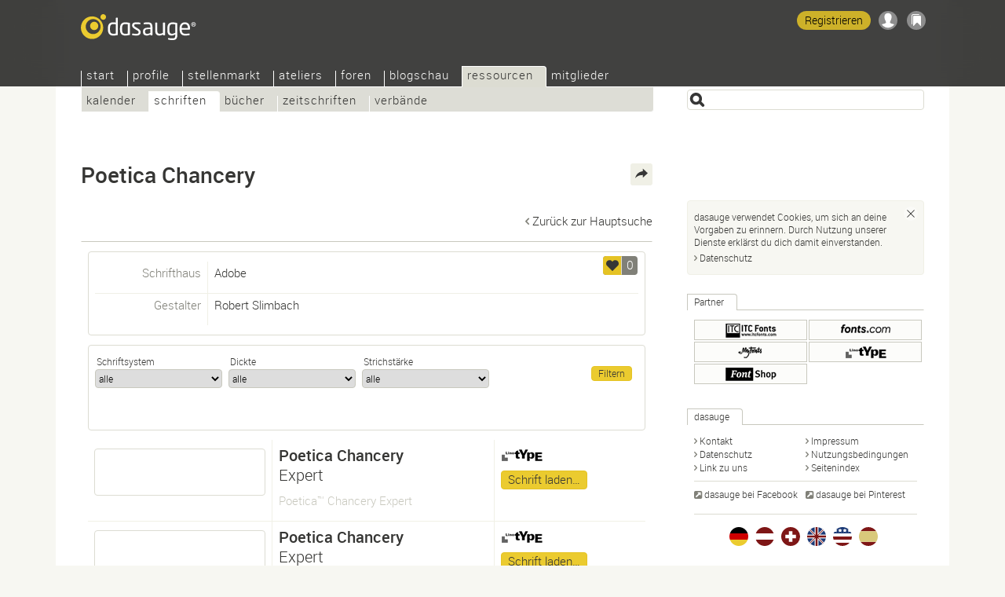

--- FILE ---
content_type: text/html; Charset=UTF-8
request_url: https://dasauge.de/fonts/poetica-chancery/
body_size: 8137
content:
<!DOCTYPE html>
<html lang="de">
<head itemscope itemtype="http://schema.org/WebSite">

<script defer data-domain="dasauge.de" src="https://plausible.io/js/script.js"></script>


		<meta charset="UTF-8" />
		<meta http-equiv="X-UA-Compatible" content="IE=edge" />
		<title>Poetica Chancery &#8211; dasauge&#174; Schriften</title>
		<link rel="stylesheet" type="text/css" href="https://cdn.dasauge.net/ds/7_16.css" />
		<!--[if lt IE 9]><link rel="stylesheet" type="text/css" href="https://cdn.dasauge.net/ds/7_0_ie8.css" /><![endif]-->
		<link rel="stylesheet" type="text/css" href="https://cdn.dasauge.net/ds/7_11_rsp.css" media="only screen and (max-width:1137px)"/>
		<script type="text/javascript" src="/ds/7_007.js"></script>
		<link rel="preload" as="font" type="font/woff" href="https://cdn.dasauge.net/gfx/wf/Roboto-Light-webfont.woff" crossorigin="crossorigin" />
		<link rel="preload" as="font" type="font/woff" href="https://cdn.dasauge.net/gfx/wf/Roboto-Medium-webfont.woff" crossorigin="crossorigin" />
		<link rel="preload" as="image" type="image/svg+xml" href="https://cdn.dasauge.net/gfx/dasauge_7_02.sprite.svg" />
		<script type="text/javascript" src="/ds/7_009a_async.js" async></script>
		<link rel="later" type="text/css" media="print" data-rel="stylesheet" href="https://cdn.dasauge.net/ds/7_1_druck.css" />
		<meta name="viewport" content="width=device-width, initial-scale=1, minimum-scale=1" />
		<meta name="robots" content="noodp, noarchive" />
		<meta name="title" content="Poetica Chancery &#8211; dasauge&#174; Schriften" />
		<meta name="description" content="Poetica Chancery von Robert Slimbach: Download &#8211; Die Schriften-Metasuche &#252;ber verschiedene Font-Anbieter mit mehr als 50.000 Schriften f&#252;r Macintosh und Windows." />
		<meta name="twitter:card" content="summary" />
		<meta name="twitter:site" content="@dasauge_de" />
		<meta property="og:medium" content="product" />
		<meta property="og:site_name" itemprop="name" content="dasauge&#174;" />
		<meta property="og:title" content="Poetica Chancery &#8211; dasauge&#174; Schriften" />
		<meta property="og:description" content="Poetica Chancery von Robert Slimbach: Download &#8211; Die Schriften-Metasuche &#252;ber verschiedene Font-Anbieter mit mehr als 50.000 Schriften f&#252;r Macintosh und Windows." />
		<meta property="og:image" content="https://cdn.dasauge.net/gfx/og_dasauge-7_001.jpeg" />
		<meta property="og:url" content="https://dasauge.de/fonts/poetica-chancery/" />
		<meta name="theme-color" content="#363634" />
		<meta name="application-name" content="dasauge&#174;" /><meta name="msapplication-TileColor" content="#363634" /><meta name="msapplication-TileImage" content="/css/opt/kachel_144.png" />
		<link rel="home" itemprop="url" href="https://dasauge.de/" />
		<link rel="shortcut icon" type="image/x-icon" href="https://cdn.dasauge.net/favicon.ico" />
		<link rel="apple-touch-icon" type="image/png" sizes="120x120" href="/apple-touch-icon.png" />
		<link rel="apple-touch-icon" itemprop="image" type="image/png" sizes="180x180" href="/apple-touch-icon-180.png" />
		<link rel="alternate" hreflang="de" href="https://dasauge.de/fonts/poetica-chancery/" />
		<link rel="alternate" hreflang="de-AT" href="https://dasauge.at/fonts/poetica-chancery/" />
		<link rel="alternate" hreflang="de-CH" href="https://dasauge.ch/fonts/poetica-chancery/" />
		<link rel="alternate" hreflang="en" href="https://dasauge.com/fonts/poetica-chancery/" />
		<link rel="alternate" hreflang="en-GB" href="https://dasauge.co.uk/fonts/poetica-chancery/" />
		<link rel="alternate" hreflang="es" href="https://dasauge.es/fonts/poetica-chancery/" />
		<link rel="image_src" type="image/jpeg" href="https://cdn.dasauge.net/gfx/og_dasauge-7_001.jpeg" />
		<link rel="search" type="application/opensearchdescription+xml" id="suchlink" href="/schnittstellen/opensearch/?typ=html&amp;pfad=%2Ffonts%2Fpoetica-chancery%2F" title="dasauge Ressourcen" />


		<noscript><style type="text/css">.jsonly { display: none; } </style></noscript>
	</head>
	<body>

	<header>
<script type="text/javascript"><!-- //<![CDATA[
 schreibstat('/fonts/poetica-chancery/', '', false, null, '', '');
//]]>--></script><noscript><p><img src="/statistik/?url=%2Ffonts%2Fpoetica-chancery%2F" width="2" height="1" loading="eager" alt="" /></p></noscript>
		<div id="kopf_hg">
		<div id="kopf">
		<a id="logo" href="https://dasauge.de/"><div><span>dasauge®</span></div></a>
		<nav>
		<div class="screenreader"><a href="#ctop">Poetica Chancery – dasauge® Schriften</a></div>
		<div id="ihead"><ul id="topnav">

<li><a href="/" accesskey="0">Start</a>
<ul>
<li><a href="/info/">Über dasauge</a>
<li><a href="/info/fragen/">Fragen+Antworten</a>
<li><a href="/info/link_zu_uns/" rel="nofollow">Link zu uns</a>
<li><a href="/info/netzwerke/" rel="nofollow">Netzwerke</a>
<li><a href="/info/presse/" rel="nofollow">Presse</a>
<li><a href="/info/werbung/" rel="nofollow">Werbung</a></ul></li>
<li><a href="/profile/">Profile</a>
<ul>
<li><a href="/profile/agenturen/">Agenturen</a>
<li><a href="/profile/designer/">Designer</a>
<li><a href="/profile/fotografen/">Fotografen</a>
<li><a href="/profile/konzepter/">Konzepter</a>
<li><a href="/profile/multimedia/">Multimedia</a>
<li><a href="/profile/styling/">Styling</a></ul></li>
<li><a href="/jobs/">Stellenmarkt</a>
<ul>
<li><a href="/jobs/stellenangebote/">Stellenangebote</a>
<li><a href="/jobs/stellengesuche/">Stellengesuche</a>
<li><a href="/jobs/tfp/">TFP/Tausch</a></ul></li>
<li><a href="/ateliers/">Ateliers</a>
<ul>
<li><a href="/ateliers/biete_platz/">Biete Platz</a>
<li><a href="/ateliers/suche_platz/">Suche Platz</a></ul></li>
<li><a href="/forum/">Foren</a>
<ul>
<li><a href="/forum/designforum/">Designforum</a>
<li><a href="/forum/fotoforum/">Fotoforum</a>
<li><a href="/forum/webforum/">Webforum</a>
<li><a href="/forum/jobforum/">Jobforum</a>
<li><a href="/forum/tipps_tricks/">Tipps+Tricks</a>
<li><a href="/forum/aktuell/">Aktuell</a>
<li><a href="/forum/gaestebuch/">Gästebuch</a></ul></li>
<li><a href="/blogschau/">Blogschau</a>
<ul>
<li><a href="/blogschau/designblogs/">Designblogs</a>
<li><a href="/blogschau/fotoblogs/">Fotoblogs</a>
<li><a href="/blogschau/webdesignblogs/">Webdesign-Blogs</a></ul></li>
<li class="aktiv" itemscope itemtype="http://data-vocabulary.org/Breadcrumb"><a href="/ressourcen/" itemprop="url"><span itemprop="title">Ressourcen</span></a>
<ul class="aktiv">
<li><a href="/ressourcen/kalender/">Kalender</a>
<li class="aktiv" itemscope itemtype="http://data-vocabulary.org/Breadcrumb"><a href="/ressourcen/schriften/" itemprop="url"><span itemprop="title">Schriften</span></a>
<li><a href="/ressourcen/buecher/">Bücher</a>
<li><a href="/ressourcen/zeitschriften/">Zeitschriften</a>
<li><a href="/ressourcen/verbaende/">Verbände</a></ul></li>
<li><a href="/mitglieder/" rel="nofollow" class="login">Mitglieder</a>
<ul>
<li><a href="/mitglieder/zugang/" rel="nofollow" class="login">Zugang</a>
<li><a href="/mitglieder/profil/" rel="nofollow" class="login">Profil</a>
<li><a href="/mitglieder/netzwerk/" rel="nofollow" class="login">Netzwerk</a>
<li><a href="/mitglieder/werkschau/" rel="nofollow" class="login">Werkschau</a>
<li><a href="/mitglieder/stelleneintraege/" rel="nofollow" class="login">Stelleneinträge</a>
<li><a href="/mitglieder/ateliereintraege/" rel="nofollow" class="login">Ateliereinträge</a>
<li><a href="/mitglieder/suchagenten/" rel="nofollow" class="login">Suchagenten</a>
</li>
</ul>
</li>
</ul>		
		</div><div id="loginwrap"></div></nav>
	<menu>

	<ul id="kopfpikto">
		<li>
			<a class="ks regis" id="regis" href="/mitglieder/zugang/#zli_neu" title="Kostenlos dasauge-Mitglied werden" rel="nofollow">Registrieren</a>
		</li>
		<li>
			<a class="nomod ks ks_login" id="logintab" href="/mitglieder/?einloggen" rel="nofollow" accesskey="L" onclick="init_li_url(self.location.pathname+self.location.search); return li_dialog('login');" title="Einloggen/Registrieren"></a>
<script type="text/javascript"><!-- //<![CDATA[
	schreib_login();
//]]>--></script>

		</li>
		<li><a class="ks ks_merk" id="mzpos" href="/info/merkzettel/" rel="nofollow" title="Merkzettel"><span id="mzz" class="zahl"></span></a></li>
		<!--li><button id="searchtoggle" class="ks ks_suche" title="Schnellzugriff" accesskey="7"></button></li -->
		<li><button id="navtoggle" class="ks ks_navi" title="Seitenindex" accesskey="6"></button></li>
	</ul>
<div id="szugriff"><form action="/fonts/poetica-chancery/" method="get" accept-charset="UTF-8">
	<input type="hidden" name="p" id="szugriff_p" value="/fonts/poetica-chancery/" />
	<div>
		<span class="indi" id="indi" style="display:none"></span>
		<input type="search" id="szugrifffeld" name="begriff" value="" accesskey="5" title="Einen oder mehrere Suchbegriffe eingeben. Ausdrücke mit &quot;&quot; umschließen." />
		<div id="szugriffmenue"></div>
	</div>

</form>
</div>	</menu>
<script type="text/javascript"><!-- //<![CDATA[
	schreib_mz();
//]]>--></script>


</div></div>
</header>


	<article itemscope itemtype="http://schema.org/Product"><div id="container"><a id="ctop"></a><!-- google_ad_section_start -->
		<h1><div itemprop="name">Poetica&#160;Chancery</div></h1>
		<div id="haupt">

		<div class="seitennav" style="margin-bottom: 4px;"><div class="vz">
		<a class="zurueck hauptsuche" href="/ressourcen/schriften/"><i></i>Zurück zur Hauptsuche</a>
	</div></div>
	<div class="teaser flex" style="margin-bottom:0"><div class="tools" style="margin: 10px 10px 0 0;">
<div id="gut" class="bewert jsonly"><a href="javascript:rk('gut',1,11,13154)" title="Find ich gut"><span>&nbsp;</span></a><em id="gutc">0</em></div>	</div>
	<div class="teaser">
		<table class="infotab">
			<tr>
				<td class="boxname boxerster">Schrifthaus</td>
				<td class="boxfeld boxerster"><a href="/ressourcen/schriften/?hersteller=Linotype" class="pfeil" title="Alle Schriften des Schrifthauses">Adobe</a></td>
			</tr>
			<tr>
				<td class="boxname">Gestalter</td>
				<td class="boxfeld"><a href="/ressourcen/schriften/?gestalter=Robert+Slimbach" class="pfeil" title="Alle Schriften des Gestalters">Robert Slimbach</a></td>
			</tr>
		</table>
	</div>
		
	<div class="teaser"><form name="fm" action="/fonts/poetica-chancery/" class="suchform sfbreit" method="get" accept-charset="UTF-8">
		<fieldset>
			<legend style="display: inline-block!important">Schriftsystem</legend>
			<select name="system" class="formfeld" size="1">
				<option value="">alle</option>
				<option value="0">lateinisch (10)</option>
				<option value="1" disabled="disabled">osteuropäisch</option>
				<option value="4" disabled="disabled">türkisch</option>
				<option value="11" disabled="disabled">Pro (lateinisch west-/osteuropäisch)</option>
				<option value="12" disabled="disabled">Com (lateinisch Europa erweitert)</option>
				<option value="13" disabled="disabled">W1G (lateinisch/kyrillisch/griechisch)</option>
				<option value="14" disabled="disabled">W2G (lateinisch/kyrillisch/griechisch/hebräisch)</option>
				<option value="3" disabled="disabled">griechisch</option>
				<option value="2" disabled="disabled">kyrillisch</option>
				<option value="6" disabled="disabled">hebräisch</option>
				<option value="5" disabled="disabled">arabisch</option>
				<option value="7" disabled="disabled">japanisch</option>
				<option value="8" disabled="disabled">thailändisch</option>
				<option value="9" disabled="disabled">chinesische Langzeichen</option>
				<option value="10" disabled="disabled">chinesische Kurzzeichen</option>
		
			</select>
		</fieldset>
		<fieldset>
			<legend style="display: inline-block!important">Dickte</legend>
			<select name="breite" class="formfeld" size="1">
				<option value="">alle</option>
				<option value="0" disabled="disabled">extraschmal</option>
				<option value="1" disabled="disabled">schmal</option>
				<option value="2">normal (10)</option>
				<option value="3" disabled="disabled">breit</option>
				<option value="4" disabled="disabled">extrabreit</option>
		
			</select>
		</fieldset>
		<fieldset>
			<legend style="display: inline-block!important">Strichstärke</legend>
			<select name="staerke" class="formfeld" size="1">
				<option value="">alle</option>
				<option value="0" disabled="disabled">fein</option>
				<option value="1" disabled="disabled">extramager</option>
				<option value="2" disabled="disabled">mager</option>
				<option value="3" disabled="disabled">halbmager</option>
				<option value="4">normal (10)</option>
				<option value="5" disabled="disabled">Buch</option>
				<option value="6" disabled="disabled">halbfett</option>
				<option value="7" disabled="disabled">fett</option>
				<option value="8" disabled="disabled">extrafett</option>
				<option value="9" disabled="disabled">schwer</option>
				<option value="10" disabled="disabled">extraschwer</option>
		
			</select>
		</fieldset>
		
		<fieldset style="float: right"><input type="submit" class="button buttonmini" style="width:auto;min-width:0;margin-top: 12px;" value="Filtern" /></fieldset>
		
	</form><br class="stopp" /></div>
		
		
		<table class="fonts">
			<tr class="klickbatzen">
				<td class="boxname boxerster" style="width: 33%">
<div class="fsample" style="background-image: url(https://sampler.linotype.com/sam?ID=9128&amp;text=ABC+12%E2%88%9A%C2%BD%C2%BC%E2%85%95&amp;sizex=280&amp;fontsize=32)"><a href="https://www.kqzyfj.com/click-1786264-13915241?url=https%3A%2F%2Fwww.linotype.com%2F9128%2Fpoetica-chancery-expert-product.html" title="Schrift laden" class="neutral extern fontaff" rel="nofollow noopener" style="display: block; width: 100%; height: 100%;">&nbsp;</a></div>
				</td>
				<td class="boxfeld boxerster">
					<h2><em>Poetica Chancery</em><span content="Poetica Chancery"></span><span>Expert</span>					</h2>
					<span class="grau fn">Poetica™ Chancery Expert<br /></span>
				</td>
				<td class="boxfeld boxerster">
					<div class="fontpartner" title="Linotype" style="background-position:  -6px -78px"><em>Linotype</em></div>
					<a href="https://www.kqzyfj.com/click-1786264-13915241?url=https%3A%2F%2Fwww.linotype.com%2F9128%2Fpoetica-chancery-expert-product.html" class="button extern fontaff" title="" style="margin-top: 4px" rel="nofollow noopener">Schrift laden…</a>
				</td>
			</tr>
			<tr class="klickbatzen">
				<td class="boxname" style="width: 33%">
<div class="fsample" style="background-image: url(https://sampler.linotype.com/sam?ID=157664&amp;text=ABC+12%E2%88%9A%C2%BD%C2%BC%E2%85%95&amp;sizex=280&amp;fontsize=32)"><a href="https://www.kqzyfj.com/click-1786264-13915241?url=https%3A%2F%2Fwww.linotype.com%2F157664%2Fpoetica-chancery-expert-product.html" title="Schrift laden" class="neutral extern fontaff" rel="nofollow noopener" style="display: block; width: 100%; height: 100%;">&nbsp;</a></div>
				</td>
				<td class="boxfeld">
					<h2><em>Poetica Chancery</em><span content="Poetica Chancery"></span><span>Expert</span>					</h2>
					<span class="grau fn">Poetica™ Chancery Expert<br /></span>
				</td>
				<td class="boxfeld">
					<div class="fontpartner" title="Linotype" style="background-position:  -6px -78px"><em>Linotype</em></div>
					<a href="https://www.kqzyfj.com/click-1786264-13915241?url=https%3A%2F%2Fwww.linotype.com%2F157664%2Fpoetica-chancery-expert-product.html" class="button extern fontaff" title="" style="margin-top: 4px" rel="nofollow noopener">Schrift laden…</a>
				</td>
			</tr>
			<tr class="klickbatzen">
				<td class="boxname" style="width: 33%">
<div class="fsample" style="background-image: url(https://sampler.linotype.com/sam?ID=9124&amp;text=AEGQSabefsy+%26248&amp;sizex=280&amp;fontsize=32)"><a href="https://www.kqzyfj.com/click-1786264-13915241?url=https%3A%2F%2Fwww.linotype.com%2F9124%2Fpoetica-chancery-1-product.html" title="Schrift laden" class="neutral extern fontaff" rel="nofollow noopener" style="display: block; width: 100%; height: 100%;">&nbsp;</a></div>
				</td>
				<td class="boxfeld">
					<h2><em>Poetica Chancery</em><span content="Poetica Chancery  1">  1</span>					</h2>
					<span class="grau fn">Poetica™ Chancery 1<br /></span>
				</td>
				<td class="boxfeld">
					<div class="fontpartner" title="Linotype" style="background-position:  -6px -78px"><em>Linotype</em></div>
					<a href="https://www.kqzyfj.com/click-1786264-13915241?url=https%3A%2F%2Fwww.linotype.com%2F9124%2Fpoetica-chancery-1-product.html" class="button extern fontaff" title="" style="margin-top: 4px" rel="nofollow noopener">Schrift laden…</a>
				</td>
			</tr>
			<tr class="klickbatzen">
				<td class="boxname" style="width: 33%">
<div class="fsample" style="background-image: url(https://sampler.linotype.com/sam?ID=157667&amp;text=AEGQSabefsy+%26248&amp;sizex=280&amp;fontsize=32)"><a href="https://www.kqzyfj.com/click-1786264-13915241?url=https%3A%2F%2Fwww.linotype.com%2F157667%2Fpoetica-chancery-1-product.html" title="Schrift laden" class="neutral extern fontaff" rel="nofollow noopener" style="display: block; width: 100%; height: 100%;">&nbsp;</a></div>
				</td>
				<td class="boxfeld">
					<h2><em>Poetica Chancery</em><span content="Poetica Chancery  1">  1</span>					</h2>
					<span class="grau fn">Poetica™ Chancery 1<br /></span>
				</td>
				<td class="boxfeld">
					<div class="fontpartner" title="Linotype" style="background-position:  -6px -78px"><em>Linotype</em></div>
					<a href="https://www.kqzyfj.com/click-1786264-13915241?url=https%3A%2F%2Fwww.linotype.com%2F157667%2Fpoetica-chancery-1-product.html" class="button extern fontaff" title="" style="margin-top: 4px" rel="nofollow noopener">Schrift laden…</a>
				</td>
			</tr>
			<tr class="klickbatzen">
				<td class="boxname" style="width: 33%">
<div class="fsample" style="background-image: url(https://sampler.linotype.com/sam?ID=9125&amp;text=AEGQSabefsy+%26248&amp;sizex=280&amp;fontsize=32)"><a href="https://www.kqzyfj.com/click-1786264-13915241?url=https%3A%2F%2Fwww.linotype.com%2F9125%2Fpoetica-chancery-2-product.html" title="Schrift laden" class="neutral extern fontaff" rel="nofollow noopener" style="display: block; width: 100%; height: 100%;">&nbsp;</a></div>
				</td>
				<td class="boxfeld">
					<h2><em>Poetica Chancery</em><span content="Poetica Chancery  2">  2</span>					</h2>
					<span class="grau fn">Poetica™ Chancery 2<br /></span>
				</td>
				<td class="boxfeld">
					<div class="fontpartner" title="Linotype" style="background-position:  -6px -78px"><em>Linotype</em></div>
					<a href="https://www.kqzyfj.com/click-1786264-13915241?url=https%3A%2F%2Fwww.linotype.com%2F9125%2Fpoetica-chancery-2-product.html" class="button extern fontaff" title="" style="margin-top: 4px" rel="nofollow noopener">Schrift laden…</a>
				</td>
			</tr>
			<tr class="klickbatzen">
				<td class="boxname" style="width: 33%">
<div class="fsample" style="background-image: url(https://sampler.linotype.com/sam?ID=157670&amp;text=AEGQSabefsy+%26248&amp;sizex=280&amp;fontsize=32)"><a href="https://www.kqzyfj.com/click-1786264-13915241?url=https%3A%2F%2Fwww.linotype.com%2F157670%2Fpoetica-chancery-2-product.html" title="Schrift laden" class="neutral extern fontaff" rel="nofollow noopener" style="display: block; width: 100%; height: 100%;">&nbsp;</a></div>
				</td>
				<td class="boxfeld">
					<h2><em>Poetica Chancery</em><span content="Poetica Chancery  2">  2</span>					</h2>
					<span class="grau fn">Poetica™ Chancery 2<br /></span>
				</td>
				<td class="boxfeld">
					<div class="fontpartner" title="Linotype" style="background-position:  -6px -78px"><em>Linotype</em></div>
					<a href="https://www.kqzyfj.com/click-1786264-13915241?url=https%3A%2F%2Fwww.linotype.com%2F157670%2Fpoetica-chancery-2-product.html" class="button extern fontaff" title="" style="margin-top: 4px" rel="nofollow noopener">Schrift laden…</a>
				</td>
			</tr>
			<tr class="klickbatzen">
				<td class="boxname" style="width: 33%">
<div class="fsample" style="background-image: url(https://sampler.linotype.com/sam?ID=9126&amp;text=AEGQSabefsy+%26248&amp;sizex=280&amp;fontsize=32)"><a href="https://www.kqzyfj.com/click-1786264-13915241?url=https%3A%2F%2Fwww.linotype.com%2F9126%2Fpoetica-chancery-3-product.html" title="Schrift laden" class="neutral extern fontaff" rel="nofollow noopener" style="display: block; width: 100%; height: 100%;">&nbsp;</a></div>
				</td>
				<td class="boxfeld">
					<h2><em>Poetica Chancery</em><span content="Poetica Chancery  3">  3</span>					</h2>
					<span class="grau fn">Poetica™ Chancery 3<br /></span>
				</td>
				<td class="boxfeld">
					<div class="fontpartner" title="Linotype" style="background-position:  -6px -78px"><em>Linotype</em></div>
					<a href="https://www.kqzyfj.com/click-1786264-13915241?url=https%3A%2F%2Fwww.linotype.com%2F9126%2Fpoetica-chancery-3-product.html" class="button extern fontaff" title="" style="margin-top: 4px" rel="nofollow noopener">Schrift laden…</a>
				</td>
			</tr>
			<tr class="klickbatzen">
				<td class="boxname" style="width: 33%">
<div class="fsample" style="background-image: url(https://sampler.linotype.com/sam?ID=157673&amp;text=AEGQSabefsy+%26248&amp;sizex=280&amp;fontsize=32)"><a href="https://www.kqzyfj.com/click-1786264-13915241?url=https%3A%2F%2Fwww.linotype.com%2F157673%2Fpoetica-chancery-3-product.html" title="Schrift laden" class="neutral extern fontaff" rel="nofollow noopener" style="display: block; width: 100%; height: 100%;">&nbsp;</a></div>
				</td>
				<td class="boxfeld">
					<h2><em>Poetica Chancery</em><span content="Poetica Chancery  3">  3</span>					</h2>
					<span class="grau fn">Poetica™ Chancery 3<br /></span>
				</td>
				<td class="boxfeld">
					<div class="fontpartner" title="Linotype" style="background-position:  -6px -78px"><em>Linotype</em></div>
					<a href="https://www.kqzyfj.com/click-1786264-13915241?url=https%3A%2F%2Fwww.linotype.com%2F157673%2Fpoetica-chancery-3-product.html" class="button extern fontaff" title="" style="margin-top: 4px" rel="nofollow noopener">Schrift laden…</a>
				</td>
			</tr>
			<tr class="klickbatzen">
				<td class="boxname" style="width: 33%">
<div class="fsample" style="background-image: url(https://sampler.linotype.com/sam?ID=9127&amp;text=AEGQSabefsy+%26248&amp;sizex=280&amp;fontsize=32)"><a href="https://www.kqzyfj.com/click-1786264-13915241?url=https%3A%2F%2Fwww.linotype.com%2F9127%2Fpoetica-chancery-4-product.html" title="Schrift laden" class="neutral extern fontaff" rel="nofollow noopener" style="display: block; width: 100%; height: 100%;">&nbsp;</a></div>
				</td>
				<td class="boxfeld">
					<h2><em>Poetica Chancery</em><span content="Poetica Chancery  4">  4</span>					</h2>
					<span class="grau fn">Poetica™ Chancery 4<br /></span>
				</td>
				<td class="boxfeld">
					<div class="fontpartner" title="Linotype" style="background-position:  -6px -78px"><em>Linotype</em></div>
					<a href="https://www.kqzyfj.com/click-1786264-13915241?url=https%3A%2F%2Fwww.linotype.com%2F9127%2Fpoetica-chancery-4-product.html" class="button extern fontaff" title="" style="margin-top: 4px" rel="nofollow noopener">Schrift laden…</a>
				</td>
			</tr>
			<tr class="klickbatzen">
				<td class="boxname" style="width: 33%">
<div class="fsample" style="background-image: url(https://sampler.linotype.com/sam?ID=157676&amp;text=AEGQSabefsy+%26248&amp;sizex=280&amp;fontsize=32)"><a href="https://www.kqzyfj.com/click-1786264-13915241?url=https%3A%2F%2Fwww.linotype.com%2F157676%2Fpoetica-chancery-4-product.html" title="Schrift laden" class="neutral extern fontaff" rel="nofollow noopener" style="display: block; width: 100%; height: 100%;">&nbsp;</a></div>
				</td>
				<td class="boxfeld">
					<h2><em>Poetica Chancery</em><span content="Poetica Chancery  4">  4</span>					</h2>
					<span class="grau fn">Poetica™ Chancery 4<br /></span>
				</td>
				<td class="boxfeld">
					<div class="fontpartner" title="Linotype" style="background-position:  -6px -78px"><em>Linotype</em></div>
					<a href="https://www.kqzyfj.com/click-1786264-13915241?url=https%3A%2F%2Fwww.linotype.com%2F157676%2Fpoetica-chancery-4-product.html" class="button extern fontaff" title="" style="margin-top: 4px" rel="nofollow noopener">Schrift laden…</a>
				</td>
			</tr>
			<tr>
				<td class="boxfeld boxlo" colspan="3"><div class="minihinweis" style="position:static;">Ohne Gewähr. Die angegebenen Schrift- und Herstellerbezeichnungen werden nur zur Identifikation genutzt und können markenrechtlich geschützt sein. Weitere Angaben über die jeweiligen Links.</div></td>
			</tr>
		</table>
		
	</div>
		<div class="seitennav" style="margin-bottom: 4px;"><div class="vz">
		<a class="zurueck hauptsuche" href="/ressourcen/schriften/"><i></i>Zurück zur Hauptsuche</a>
	</div></div>
<script type="text/javascript"><!-- //<![CDATA[
	var zzs = gc('font_zzs');
	if (zzs) {
		afterasync(function() {
			$$('.hauptsuche').each(function(h) { h.href = zzs; });
		});
	}
//]]>--></script>

<script type="text/javascript"><!-- //<![CDATA[
	afterasync(function() {
		var et = '';
	
		document.ga_event_sent = false;
		if (ga_P && !window['ga-disable-'+ga_P]) {
			var gafunc = function() {
				if (!document.ga_event_sent) {
					if (et == '' && typeof(this.href) != 'undefined') {
						et = this.href;
					}
					gtag('event', 'affiliate', {'action':'click', 'label':et, 'value':'1', 'transport_type':'beacon'});
					ga('send','event','affiliate','click',et,1, {transport: 'beacon'});
					document.ga_event_sent = true;
				}
			};
			
			$$('.fontaff').each(function(item) { item.addEventListener('click', gafunc); });
		}
	});
//]]>--></script>
<h2>Kommentare</h2><section>
</section>
	<div id="meinbeitrag">
			<div class="jsonly fo" style="float:right;padding-right: 8px"><a href="#" class="login button">Einloggen</a></div>
			<div>Bitte logge dich ein, um einen Kommentar zu verfassen.			<noscript> Diese Funktion erfordert aktiviertes Javascript.</noscript></div>
	</div>
	<script type="text/javascript"><!-- //<![CDATA[
init_fob(11, 13154, 0, 0);
if (location.hash) {
	var t = (location.hash.substr(1,1) == 'a') ? 2 : 1,
	h = location.hash.substr(t);
	if (document.getElementById('fo'+h)) {
		if (t==2) {
			jumphash_foa = 'fob'+h;
		}
		jumphash_hash = 'fob'+h;		
		jumphash_highlight = jumphash_hash;
	}
}
//]]>--></script>
	
			<!-- google_ad_section_end -->

		<menu>
			<div id="bmk">
			
			<div><span>Teilen</span></div>
			<ul>
				<li><a href="https://www.xing.com/spi/shares/new?url=https%3A%2F%2Fdasauge.de%2Ffonts%2Fpoetica-chancery%2F" title="Auf Xing teilen" rel="noopener nofollow" class="swin extern bmk_xing"><span>Xing</span></a></li>
				<li><a href="https://www.facebook.com/sharer.php?u=https%3A%2F%2Fdasauge.de%2Ffonts%2Fpoetica-chancery%2F" title="Auf Facebook teilen" rel="noopener nofollow" class="swin extern bmk_facebook"><span>Facebook</span></a></li>
				<li><a href="https://twitter.com/intent/tweet?text=Poetica%20Chancery%C2%A0%E2%80%93%20dasauge%C2%AE%20Schriften&amp;url=https%3A%2F%2Fdasauge.de%2Ffonts%2Fpoetica-chancery%2F&amp;hashtags=dasauge&amp;related=dasauge_de,dasauge_jobs&amp;lang=de" title="Auf Twitter teilen" rel="noopener nofollow" class="swin extern bmk_twitter"><span>Twitter</span></a></li>
				<li><a href="https://www.linkedin.com/shareArticle?mini=true&amp;url=https%3A%2F%2Fdasauge.de%2Ffonts%2Fpoetica-chancery%2F&amp;title=Poetica%20Chancery%C2%A0%E2%80%93%20dasauge%C2%AE%20Schriften&amp;source=dasauge&amp;summary=Poetica%20Chancery%20von%20Robert%20Slimbach%3A%20Download%C2%A0%E2%80%93%20Die%20Schriften-Metasuche%20%C3%BCber%20verschiedene%20Font-Anbieter%20mit%20mehr%20als%2050.000" title="Auf LinkedIn teilen" rel="noopener nofollow" class="swin extern bmk_linkedin"><span>LinkedIn</span></a></li>
				<li><a href="https://api.whatsapp.com/send?l=de&amp;text=Poetica%20Chancery%C2%A0%E2%80%93%20dasauge%C2%AE%20Schriften%20-%20https%3A%2F%2Fdasauge.de%2Ffonts%2Fpoetica-chancery%2F" title="Auf Whatsapp teilen" rel="noopener nofollow" class="extern bmk_whatsapp"><span>Whatsapp</span></a></li>
				<li><a href="mailto:?subject=Poetica%20Chancery%C2%A0%E2%80%93%20dasauge%C2%AE%20Schriften&amp;body=%3Chttps%3A%2F%2Fdasauge.de%2Ffonts%2Fpoetica-chancery%2F%3E" title="Per E-Mail weitersagen" rel="noopener nofollow" class="bmk_mail"><span>Per E-Mail weitersagen</span></a></li>
			</ul>
		</div></menu>
		</div>

		<aside><div id="marginal">
	
<div class="rectbn"><div style="width:300px" id="slotidnotset"></div></div>
<script type="text/javascript"><!-- //<![CDATA[
	var slotid = (abl_halfpage) ? 'div-gpt-ad-1396866950603-2' : 'div-gpt-ad-1396866950603-3';
	document.getElementById('slotidnotset').style.height = (abl_halfpage) ? '600px' : '250px';
	document.getElementById('slotidnotset').id = slotid;
	googletag.cmd.push(function() { googletag.display(slotid); });
//]]>--></script>

			<div class="marginalbox">
				<h2 class="reiter"><span>Partner</span></h2>
				<div class="teaser">
					<ul class="partner fontpartner">
						<li><a href="https://www.kqzyfj.com/click-1786264-13915291?url=https%3A%2F%2Fwww.fonts.com%2Ffont%2Fitc" rel="noopener nofollow" class="extern" style="background-position: 50% -98px" title="ITC Fonts"><span>ITC Fonts</span></a></li><li><a href="https://www.kqzyfj.com/click-1786264-13915291?url=https%3A%2F%2Fwww.fonts.com%2F" rel="noopener nofollow" class="extern" style="background-position: 50% -18px" title="Fonts.com"><span>Fonts.com</span></a></li><li><a href="https://www.myfonts.com/?rfsn=6624764.beef620" rel="noopener nofollow" class="extern" style="background-position: 50% -58px" title="MyFonts"><span>MyFonts</span></a></li><li><a href="https://www.kqzyfj.com/click-1786264-13915241?url=https%3A%2F%2Fwww.linotype.com%2F" rel="noopener nofollow" class="extern" style="background-position: 50% -78px" title="Linotype"><span>Linotype</span></a></li><li><a href="https://www.dpbolvw.net/click-1786264-13915189?url=https%3A%2F%2Fwww.fontshop.com%2F" rel="noopener nofollow" class="extern" style="background-position: 50% 4px" title="Fontshop"><span>Fontshop</span></a></li>					</ul>
				</div>
			</div>

			<div class="marginalbox">
				<h2 class="reiter"><span>dasauge</span></h2><br class="iefix" />
				<div class="teaser">
					<ul class="spalten">
						<li><a rel="copyright nofollow" href="/info/kontakt/" accesskey="9" class="pfeil"><i></i>Kontakt</a></li>
                        <li><a href="/info/impressum/" accesskey="9" class="pfeil"><i></i>Impressum</a></li>
						<li><a href="/info/datenschutz/" title="Datenschutzrichtlinie für dasauge" rel="nofollow" class="pfeil"><i></i>Datenschutz</a></li>
						<li><a href="/info/nutzungsbedingungen/" title="Nutzungsbedingungen für dasauge" rel="nofollow" class="pfeil"><i></i>Nutzungsbedingungen</a></li>

						<li><a href="/info/link_zu_uns/" title="Logos zur Verlinkung auf dasauge." class="pfeil"><i></i>Link zu uns</a></li>
						<li><a href="/info/index/" title="Hier siehst du eine Übersicht über die Seitenstruktur von dasauge." class="pfeil"><i></i>Seitenindex</a></li>
					</ul>
					<ul class="spalten toplinie" itemscope itemtype="http://schema.org/Organization">
						<link itemprop="url" href="https://dasauge.de"/>
						<li><a itemprop="sameAs" href="https://www.facebook.com/dasauge" class="extern" rel="noopener"><i></i>dasauge bei Facebook</a></li>
						<li><a itemprop="sameAs" href="https://pinterest.com/dasauge/" class="extern" rel="noopener"><i></i>dasauge bei Pinterest</a></li>
					</ul>
		<ul id="inter">
			<li><a href="https://dasauge.de/" title="dasauge® Deutschland" hreflang="de" class="flg_de aktiv"><span>dasauge.de</span></a></li>
			<li><a href="https://dasauge.at/" title="dasauge® Österreich" hreflang="de-AT" class="flg_at"><span>dasauge.at</span></a></li>
			<li><a href="https://dasauge.ch/" title="dasauge® Schweiz" hreflang="de-CH" class="flg_ch"><span>dasauge.ch</span></a></li>
			<li><a href="https://dasauge.co.uk/" title="dasauge® UK" hreflang="en-GB" class="flg_gb"><span>dasauge.co.uk</span></a></li>
			<li><a href="https://dasauge.com/" title="dasauge® USA" hreflang="en" class="flg_us"><span>dasauge.com</span></a></li>
			<li><a href="https://dasauge.es/" title="dasauge® España (Beta)" hreflang="es" class="flg_es"><span>dasauge.es</span></a></li>
		</ul>

		<footer><div id="zera">©1997—2025 Das Auge<br /> </div></footer>

</aside>
</div>
<div id="login"><div>
	<button class="schliessen" title="Schließen (esc)"><i></i></button>
	<div id="mg_ausgeloggt">
		<div id="mg_ausgeloggt_d">
			<div>
				<ul class="reiter" id="login_reiter">
					<li><a id="t_li_dasauge" href="#li_dasauge" class="dasauge"><i></i>dasauge</a></li>
					<li><a id="t_li_openid" href="#li_openid">Andere Konten</a></li>
				</ul>
				<div class="flex teaser">
				<div id="r_li_dasauge">
					<form id="li_dasauge" action="/mitglieder/" method="POST" accept-charset="UTF-8">
						<input name="l_nutzer" id="l_nutzer" placeholder="Nutzername" type="text" autocomplete="username" class="formfeld" />
						<input name="l_kenn" id="l_kenn" placeholder="Kennwort" type="password" autocomplete="current-password" class="formfeld" />
						<input name="backto" type="hidden" class="backto" value="" />
						<input type="submit" value="Einloggen" class="button" />
					</form>
				</div>
				<div id="r_li_openid">
					<form id="oa" action="/oauth/openid" method="GET" accept-charset="UTF-8">
						<input type="hidden" name="backto" class="backto" value="" />
						<p>Einloggen mit deinem Konto bei…</p>
						<ul>
							<li data-id="oidp_Facebook"><a class="oa_facebook" rel="nofollow" href="/oauth/facebook" title="Facebook"></a></li>
							<li data-id="oidp_Twitter"><a class="oa_twitter" rel="nofollow" href="/oauth/twitter" title="Twitter"></a></li>
							<li data-id="oidp_Google"><a class="oa_google" rel="nofollow" href="/oauth/google" title="Google Konto"></a></li>
							<li data-id="oidp_LinkedIn"><a class="oa_linkedin" rel="nofollow" href="/oauth/linkedin" title="LinkedIn"></a></li>
						</ul>
						<hr class="cool" />
						<p>…oder OpenID:</p>
						<div id="oidbox"><div>
							<input type="text" name="openid_url" id="openid_url" class="formfeld" placeholder="OpenID-URL" value="" />
							<input type="submit" value="Einloggen" class="button" />
						</div></div>
					</form>
				</div>
			</div>
			<div>
				<ul class="spalten">
					<li><a href="/mitglieder/zugang/#zli_neu" title="Kostenlos dasauge-Mitglied werden" rel="nofollow">Registrieren</a></li>
					<li><a href="/mitglieder/?kennwort" title="Zugangsdaten anfordern" rel="nofollow">Login vergessen?</a></li>
				</ul>
			</div>
		</div>		</div>
	</div>
	<div id="mg_eingeloggt">
		<p></p>
		<div id="mg_eingeloggt_d">
			<div>
				<div>
					<ul class="spalten toplinie">
						<li><a href="/mitglieder/profil/?zeigen" title="Mein Profil" rel="nofollow" class="pfeil"><i></i>Mein Profil</a></li>
						<li><a href="/mitglieder/werkschau/" title="Werkschau" rel="nofollow" class="pfeil"><i></i>Werkschau</a></li>
						<li><a href="/mitglieder/netzwerk/" title="" rel="nofollow" class="pfeil"><i></i>Netzwerk</a></li>
						<li><a href="/mitglieder/netzwerk/?einladen" title="In mein Netzwerk einladen" rel="nofollow" class="pfeil"><i></i>Einladen</a></li>
						<li><a href="/mitglieder/profil/profillink/" title="" rel="nofollow" class="pfeil"><i></i>Profillink</a></li>
						<li><a href="/mitglieder/suchagenten/" title="Übersicht über die Such- und Mailagenten." rel="nofollow" class="pfeil"><i></i>Suchagenten</a></li>
					</ul>
				</div>
				<div class="buttons">
					<a href="/mitglieder/" class="button" rel="nofollow">Mitgliederbereich</a>
					<a href="/mitglieder/?ausloggen" class="button" rel="nofollow">Ausloggen</a>
				</div>
			</div>
		</div>
	</div>
</div></div>

</article>

</body>
</html>
<!-- Cache 11.12.2025 18:06 -->
